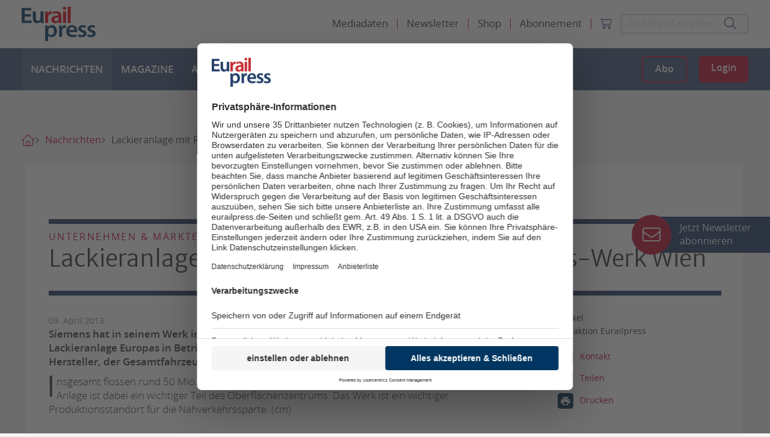

--- FILE ---
content_type: image/svg+xml
request_url: https://www.eurailpress.de/typo3conf/ext/sitepackage/Resources/Public/assets_dist/img/custom_icons/custom_icon_dark_chevron-right.svg
body_size: -275
content:
<svg width="4" height="7" viewBox="0 0 4 7" fill="none" xmlns="http://www.w3.org/2000/svg"><path d="M3.664 3.713a.299.299 0 0 0 0-.424l-2.4-2.4a.3.3 0 0 0-.424.424L3.03 3.499.84 5.687a.3.3 0 0 0 .424.424l2.4-2.398z" fill="#333"/></svg>

--- FILE ---
content_type: image/svg+xml
request_url: https://www.eurailpress.de/typo3conf/ext/sitepackage/Resources/Public/assets_dist/img/logo/Rail_Impacts_Logo_rgb.svg
body_size: 2304
content:
<svg viewBox="0 0 315 96.1" xmlns="http://www.w3.org/2000/svg"><g fill="#003f77"><path d="M22.7 64.7h31.2v5H22.7zM260.2 64.7h31.2v5h-31.2zM58.5 70.4v-.7l.9-.2v-6.2l-.9-.2v-.7h3.1c.7 0 1.3.2 1.8.5s.9.8 1.2 1.4.4 1.2.4 2v.2c0 .7-.1 1.4-.4 2s-.7 1-1.2 1.4-1.1.5-1.8.5zm2-.8h1.1c.5 0 .9-.1 1.3-.4s.6-.6.8-1.1.3-1 .3-1.5v-.2c0-.6-.1-1.1-.3-1.5s-.5-.8-.8-1.1c-.4-.3-.8-.4-1.3-.4h-1.1zM65.8 70.4v-.7l.9-.2v-4.2l-.9-.2v-.7h1.9v5l.9.2v.7h-2.8zm.8-7.2v-1.1h1.1v1.1zM71.9 72.8c-.3 0-.6 0-.9-.1l-.9-.3.3-.8c.2.1.4.2.7.3s.5.1.8.1c.5 0 .8-.1 1-.4s.3-.6.3-1.1v-.6c-.2.2-.4.4-.7.6s-.6.2-.9.2c-.5 0-.9-.1-1.2-.4-.3-.2-.6-.6-.8-1s-.3-.9-.3-1.5v-.1c0-.6.1-1.2.3-1.6.2-.5.4-.8.8-1.1.3-.3.8-.4 1.2-.4s.7.1 1 .2.5.4.7.6l.1-.7h.9v5.7c0 .5-.1.9-.3 1.3s-.5.6-.8.8c-.4.2-.8.3-1.3.3zm0-3.1c.3 0 .6-.1.8-.2s.4-.4.5-.6v-2.7c-.1-.2-.3-.4-.5-.6-.2-.1-.5-.2-.8-.2s-.6.1-.8.3-.4.5-.5.8-.2.7-.2 1.2v.1c0 .6.1 1.1.4 1.4.2.3.6.5 1.1.5zm2.2-4.2l-.4-.9H75v.7zM75.5 70.4v-.7l.9-.2v-4.2l-.9-.2v-.7h1.9v5l.9.2v.7h-2.8zm.9-7.2v-1.1h1.1v1.1zM81.1 70.5c-.4 0-.8-.1-1-.4s-.4-.7-.4-1.2v-3.5h-.9v-.8h.9v-1.4h1.1v1.4h1.3v.8h-1.3v3.5c0 .3.1.5.2.6s.3.2.4.2h.4c.2 0 .3 0 .4-.1l.1.7c-.2 0-.3.1-.6.1-.1.1-.4.1-.6.1zM84.9 70.6c-.6 0-1.1-.1-1.4-.4s-.5-.7-.5-1.2c0-.4.1-.7.3-1s.5-.5.9-.6.8-.2 1.4-.2h1v-.6c0-.4-.1-.6-.3-.8s-.5-.3-.9-.3c-.2 0-.5 0-.6.1s-.3.1-.5.2l-.1.8h-.8v-1.3c.3-.2.6-.4.9-.5s.7-.2 1.2-.2c.7 0 1.3.2 1.7.5s.6.8.6 1.4v3.2l.6.1v.7h-1.5c0-.2-.1-.3-.1-.4v-.4c-.2.3-.5.5-.8.7-.4.1-.7.2-1.1.2zm.2-.9c.4 0 .7-.1 1-.3s.5-.4.6-.6v-1.1h-1.1c-.5 0-.9.1-1.1.3s-.4.5-.4.8.1.4.2.6c.2.2.5.3.8.3zM89.1 70.4v-.7l.9-.2v-6.7l-.9-.2v-.7H91v7.6l.9.2v.7zM95.3 70.6c-.5 0-1-.1-1.4-.4-.4-.2-.7-.6-.9-1s-.3-.9-.3-1.5v-.2c0-.6.1-1 .3-1.5.2-.4.5-.8.9-1 .4-.3.8-.4 1.2-.4.5 0 1 .1 1.3.3s.6.5.8.9.3.8.3 1.4v.7h-3.8c0 .4.1.7.2 1s.3.5.5.7.5.2.8.2c.4 0 .7-.1.9-.2.3-.1.5-.2.7-.4l.4.7c-.2.2-.5.4-.8.5-.2.1-.6.2-1.1.2zM93.8 67h2.7v-.1c0-.3 0-.5-.1-.7s-.2-.4-.4-.5-.4-.2-.7-.2c-.2 0-.5.1-.6.2-.2.1-.4.3-.5.6-.3.1-.3.3-.4.7zM103.1 70.4v-.7l.9-.2v-6.2h-1.8l-.2 1.1h-.8v-1.9h6.5v1.9h-.7l-.2-1.1H105v6.2l.9.2v.7zM111.4 70.6c-.5 0-1-.1-1.4-.4-.4-.2-.7-.6-.9-1s-.3-.9-.3-1.5v-.2c0-.6.1-1 .3-1.5.2-.4.5-.8.9-1 .4-.3.8-.4 1.2-.4.5 0 1 .1 1.3.3s.6.5.8.9.3.8.3 1.4v.7h-3.8c0 .4.1.7.2 1s.3.5.5.7.5.2.8.2c.4 0 .7-.1.9-.2.3-.1.5-.2.7-.4l.4.7c-.2.2-.5.4-.8.5-.2.1-.6.2-1.1.2zm-1.5-3.6h2.7v-.1c0-.3 0-.5-.1-.7s-.2-.4-.4-.5-.4-.2-.7-.2c-.2 0-.5.1-.6.2-.2.1-.4.3-.5.6-.3.1-.4.3-.4.7zM117.1 70.6c-.5 0-1-.1-1.4-.4-.4-.2-.7-.6-.9-1s-.3-.9-.3-1.5v-.2c0-.6.1-1 .3-1.5.2-.4.5-.8.9-1 .4-.3.9-.4 1.4-.4s.9.1 1.2.2c.4.2.6.4.9.6v1.4h-.8l-.2-1c-.1-.1-.3-.2-.5-.3s-.4-.1-.6-.1c-.3 0-.6.1-.8.3s-.4.4-.6.7c-.1.3-.2.7-.2 1v.2c0 .4.1.8.2 1.1s.3.6.5.7c.2.2.5.3.8.3.4 0 .7-.1.9-.3s.4-.5.4-.8h1c0 .3-.1.6-.3.9s-.4.5-.8.7c-.2.3-.6.4-1.1.4zM120.1 70.4v-.7l.9-.2v-6.7l-.9-.2v-.7h1.9v3.3c.2-.3.4-.5.7-.7s.6-.2 1-.2c.6 0 1.1.2 1.5.6.3.4.5.9.5 1.7v2.8l.9.2v.7h-2.8v-.7l.9-.2v-2.8c0-.5-.1-.8-.3-1.1-.2-.2-.5-.3-.9-.3-.3 0-.6.1-.8.2s-.4.3-.6.6v3.5l.9.2v.7zM127.3 70.4v-.7l.9-.2v-4.2l-.9-.2v-.7h1.8l.1.9c.2-.3.4-.5.7-.7s.6-.3 1-.3c.6 0 1.1.2 1.5.6.3.4.5.9.5 1.7v2.8l.9.2v.7H131v-.7l.9-.2v-2.8c0-.5-.1-.9-.3-1.1s-.5-.3-.9-.3c-.3 0-.6.1-.8.2s-.4.3-.6.6v3.4l.9.2v.7h-2.9zM137.2 70.6c-.5 0-1-.1-1.4-.4s-.7-.6-.9-1-.3-1-.3-1.5v-.1c0-.6.1-1.1.3-1.5s.5-.8.9-1.1.8-.4 1.4-.4c.5 0 1 .1 1.4.4s.7.6.9 1 .3 1 .3 1.5v.1c0 .6-.1 1.1-.3 1.5s-.5.8-.9 1c-.4.3-.9.5-1.4.5zm0-.9c.3 0 .6-.1.8-.3s.4-.4.5-.8c.1-.3.2-.7.2-1.1v-.1c0-.4-.1-.8-.2-1.1s-.3-.6-.5-.8-.5-.3-.9-.3c-.3 0-.6.1-.8.3s-.4.4-.5.8c-.1.3-.2.7-.2 1.1v.1c0 .4.1.8.2 1.1s.3.6.5.8c.3.2.6.3.9.3zM140.6 70.4v-.7l.9-.2v-6.7l-.9-.2v-.7h1.9v7.6l.9.2v.7zM146.8 70.6c-.5 0-1-.1-1.4-.4s-.7-.6-.9-1-.3-1-.3-1.5v-.1c0-.6.1-1.1.3-1.5s.5-.8.9-1.1.8-.4 1.4-.4c.5 0 1 .1 1.4.4s.7.6.9 1 .3 1 .3 1.5v.1c0 .6-.1 1.1-.3 1.5s-.5.8-.9 1c-.4.3-.8.5-1.4.5zm0-.9c.3 0 .6-.1.8-.3s.4-.4.5-.8c.1-.3.2-.7.2-1.1v-.1c0-.4-.1-.8-.2-1.1s-.3-.6-.5-.8-.5-.3-.9-.3c-.3 0-.6.1-.8.3s-.4.4-.5.8c-.1.3-.2.7-.2 1.1v.1c0 .4.1.8.2 1.1s.3.6.5.8c.3.2.6.3.9.3zM152.8 72.8c-.3 0-.6 0-.9-.1l-.9-.3.3-.8c.2.1.4.2.7.3s.5.1.8.1c.5 0 .8-.1 1-.4s.3-.6.3-1.1v-.6c-.2.2-.4.4-.7.6s-.6.2-.9.2c-.5 0-.9-.1-1.2-.4-.3-.2-.6-.6-.8-1s-.3-.9-.3-1.5v-.1c0-.6.1-1.2.3-1.6.2-.5.4-.8.8-1.1.3-.3.8-.4 1.2-.4s.7.1 1 .2.5.4.7.6l.1-.7h.9v5.7c0 .5-.1.9-.3 1.3s-.5.6-.8.8-.8.3-1.3.3zm0-3.1c.3 0 .6-.1.8-.2s.4-.4.5-.6v-2.7c-.1-.2-.3-.4-.5-.6-.2-.1-.5-.2-.8-.2s-.6.1-.8.3-.4.5-.5.8-.2.7-.2 1.2v.1c0 .6.1 1.1.4 1.4s.6.5 1.1.5zm2.3-4.2l-.4-.9h1.3v.7zM156.5 70.4v-.7l.9-.2v-4.2l-.9-.2v-.7h1.9v5l.9.2v.7h-2.8zm.8-7.2v-1.1h1.1v1.1zM162.7 70.6c-.5 0-1-.1-1.4-.4-.4-.2-.7-.6-.9-1s-.3-.9-.3-1.5v-.2c0-.6.1-1 .3-1.5.2-.4.5-.8.9-1 .4-.3.8-.4 1.2-.4.5 0 1 .1 1.3.3s.6.5.8.9.3.8.3 1.4v.7h-3.8c0 .4.1.7.2 1s.3.5.5.7.5.2.8.2c.4 0 .7-.1.9-.2.3-.1.5-.2.7-.4l.4.7c-.2.2-.5.4-.8.5-.2.1-.6.2-1.1.2zm-1.5-3.6h2.7v-.1c0-.3 0-.5-.1-.7s-.2-.4-.4-.5-.4-.2-.7-.2c-.2 0-.5.1-.6.2-.2.1-.4.3-.5.6-.3.1-.4.3-.4.7zM165.8 70.4v-.7l.9-.2v-4.2l-.9-.2v-.7h1.8l.1.9c.2-.3.4-.5.7-.7s.6-.3 1-.3c.6 0 1.1.2 1.5.6.3.4.5.9.5 1.7v2.8l.9.2v.7h-2.8v-.7l.9-.2v-2.8c0-.5-.1-.9-.3-1.1s-.5-.3-.9-.3c-.3 0-.6.1-.8.2s-.4.3-.6.6v3.4l.9.2v.7h-2.9zM175.7 70.4v-.7l.9-.2v-4.2l-.9-.2v-.7h1.9v5l.9.2v.7h-2.8zm.9-7.2v-1.1h1.1v1.1zM179.3 70.4v-.7l.9-.2v-4.2l-.9-.2v-.7h1.8l.1.8c.2-.3.4-.5.7-.6s.6-.2 1-.2.7.1 1 .3.5.4.6.8c.2-.3.4-.6.7-.8s.7-.3 1.1-.3c.6 0 1.1.2 1.4.6s.5 1 .5 1.8v2.6l.9.2v.7h-2.8v-.7l.9-.2V67c0-.6-.1-1-.3-1.2s-.5-.4-.9-.4-.7.1-.9.4-.4.6-.4 1v2.9l.9.2v.7h-2.8v-.7l.9-.2V67c0-.5-.1-.9-.3-1.2s-.5-.4-.9-.4c-.3 0-.6.1-.8.2s-.4.3-.5.6v3.5l.9.2v.7h-2.8zM192.7 70.4v-.7l.9-.2v-6.2l-.9-.2v-.7h3.4c.8 0 1.5.2 1.9.5.5.4.7.9.7 1.6 0 .3-.1.7-.3.9-.2.3-.5.5-.9.6.3.1.6.2.8.4s.4.4.5.7.2.6.2.9c0 .7-.2 1.3-.7 1.6s-1.1.6-1.9.6h-3.7zm2-4.5h1.7c.4 0 .7-.1.9-.3s.4-.5.4-.9-.1-.7-.4-.9-.6-.3-1.1-.3h-1.4v2.4zm0 3.7h1.8c.5 0 .9-.1 1.1-.4s.4-.6.4-1c0-.3 0-.6-.1-.8s-.2-.4-.5-.5c-.2-.1-.5-.2-.8-.2h-1.9zM201.7 70.6c-.6 0-1.1-.1-1.4-.4s-.5-.7-.5-1.2c0-.4.1-.7.3-1s.5-.5.9-.6.8-.2 1.4-.2h1v-.6c0-.4-.1-.6-.3-.8s-.5-.3-.9-.3c-.2 0-.5 0-.6.1s-.3.1-.5.2l-.1.8h-.8v-1.3c.3-.2.6-.4.9-.5s.7-.2 1.2-.2c.7 0 1.3.2 1.7.5s.6.8.6 1.4v3.2l.6.1v.7h-1.5c0-.2-.1-.3-.1-.4v-.4c-.2.3-.5.5-.8.7-.4.1-.7.2-1.1.2zm.2-.9c.4 0 .7-.1 1-.3s.5-.4.6-.6v-1.1h-1.1c-.5 0-.9.1-1.1.3s-.4.5-.4.8.1.4.2.6c.2.2.5.3.8.3zM205.8 70.4v-.7l.9-.2v-6.7l-.9-.2v-.7h1.9v3.3c.2-.3.4-.5.7-.7s.6-.2 1-.2c.6 0 1.1.2 1.5.6.3.4.5.9.5 1.7v2.8l.9.2v.7h-2.8v-.7l.9-.2v-2.8c0-.5-.1-.8-.3-1.1-.2-.2-.5-.3-.9-.3-.3 0-.6.1-.8.2s-.4.3-.6.6v3.5l.9.2v.7zM213 70.4v-.7l.9-.2v-4.2l-.9-.2v-.7h1.8l.1.9c.2-.3.4-.5.7-.7s.6-.3 1-.3c.6 0 1.1.2 1.5.6.3.4.5.9.5 1.7v2.8l.9.2v.7h-2.8v-.7l.9-.2v-2.8c0-.5-.1-.9-.3-1.1s-.5-.3-.9-.3c-.3 0-.6.1-.8.2s-.4.3-.6.6v3.4l.9.2v.7H213zM223.4 70.6c-.4 0-.7-.1-1-.2s-.5-.4-.7-.6l-.1.7h-.9v-7.6l-.9-.2V62h1.9v3.3c.2-.3.4-.5.7-.6s.6-.2.9-.2c.5 0 .9.1 1.2.4s.6.6.8 1.1.3 1 .3 1.6v.1c0 .6-.1 1-.3 1.5-.2.4-.4.7-.8 1-.2.2-.6.4-1.1.4zm-.3-.9c.5 0 .9-.2 1.1-.5.2-.4.4-.8.4-1.4v-.1c0-.4-.1-.8-.2-1.2-.1-.3-.3-.6-.5-.8s-.5-.3-.8-.3-.6.1-.8.2c-.2.2-.4.4-.5.6v2.6c.1.3.3.5.5.6s.5.3.8.3zM229.1 70.6c-.5 0-1-.1-1.4-.4-.4-.2-.7-.6-.9-1s-.3-.9-.3-1.5v-.2c0-.6.1-1 .3-1.5.2-.4.5-.8.9-1 .4-.3.8-.4 1.2-.4.5 0 1 .1 1.3.3s.6.5.8.9.3.8.3 1.4v.7h-3.8c0 .4.1.7.2 1s.3.5.5.7.5.2.8.2c.4 0 .7-.1.9-.2.3-.1.5-.2.7-.4l.4.7c-.2.2-.5.4-.8.5-.2.1-.6.2-1.1.2zm-1.5-3.6h2.7v-.1c0-.3 0-.5-.1-.7s-.2-.4-.4-.5-.4-.2-.7-.2c-.2 0-.5.1-.6.2-.2.1-.4.3-.5.6-.3.1-.4.3-.4.7zM234.2 70.5c-.4 0-.8-.1-1-.4s-.4-.7-.4-1.2v-3.5h-.9v-.8h.9v-1.4h1.1v1.4h1.3v.8h-1.3v3.5c0 .3.1.5.2.6s.3.2.4.2h.4c.2 0 .3 0 .4-.1l.1.7c-.2 0-.3.1-.6.1-.2.1-.4.1-.6.1zM236.1 70.4v-.7l.9-.2v-4.2l-.9-.2v-.7h1.8l.1.7v.1c.2-.3.4-.5.6-.7s.5-.3.8-.3h.3c.1 0 .2 0 .2.1l-.1 1h-.7c-.3 0-.5 0-.7.2-.2.1-.3.3-.4.6v3.3l.9.2v.7h-2.8zM240.7 70.4v-.7l.9-.2v-4.2l-.9-.2v-.7h1.9v5l.9.2v.7h-2.8zm.8-7.2v-1.1h1.1v1.1zM246.9 70.6c-.5 0-1-.1-1.4-.4-.4-.2-.7-.6-.9-1s-.3-.9-.3-1.5v-.2c0-.6.1-1 .3-1.5.2-.4.5-.8.9-1 .4-.3.8-.4 1.2-.4.5 0 1 .1 1.3.3.4.2.6.5.8.9s.3.8.3 1.4v.7h-3.8c0 .4.1.7.2 1s.3.5.5.7.5.2.8.2c.4 0 .7-.1.9-.2.3-.1.5-.2.7-.4l.4.7c-.2.2-.5.4-.8.5-.2.1-.6.2-1.1.2zm-1.5-3.6h2.7v-.1c0-.3 0-.5-.1-.7s-.2-.4-.4-.5-.4-.2-.7-.2c-.2 0-.5.1-.6.2-.2.1-.4.3-.5.6-.3.1-.4.3-.4.7zM253.1 70.6c-.4 0-.7-.1-1-.2s-.5-.4-.7-.6l-.1.7h-.9v-7.6l-.9-.2V62h1.9v3.3c.2-.3.4-.5.7-.6s.6-.2.9-.2c.5 0 .9.1 1.2.4s.6.6.8 1.1.3 1 .3 1.6v.1c0 .6-.1 1-.3 1.5-.2.4-.4.7-.8 1-.2.2-.6.4-1.1.4zm-.3-.9c.5 0 .9-.2 1.1-.5.2-.4.4-.8.4-1.4v-.1c0-.4-.1-.8-.2-1.2-.1-.3-.3-.6-.5-.8s-.5-.3-.8-.3-.6.1-.8.2c-.2.2-.4.4-.5.6v2.6c.1.3.3.5.5.6s.5.3.8.3zM22.7 52.1v-3.8l3.1-.6V27.6l-3.1-.6v-3.8h14c2.3 0 4.2.4 5.8 1.1s2.9 1.7 3.8 3 1.3 2.9 1.3 4.7c0 1.7-.4 3.2-1.3 4.6s-2.1 2.5-3.7 3.3-3.3 1.2-5.4 1.2h-5.1v6.6l3 .6v3.8zm9.4-15.9h4.5c1.5 0 2.7-.3 3.5-1s1.2-1.6 1.2-2.9-.4-2.3-1.2-3.1-1.9-1.2-3.4-1.2h-4.6zm9.1 15.9l-4.4-11.9 5.6-1.7 3.9 9.2 2.6.6v3.8zM50.7 52.1v-3.8l2.1-.3 8.9-24.9h6.7L77.3 48l2 .3v3.8H69v-3.8l2-.3-1.1-3.6h-9.8l-1 3.6 1.9.4v3.8H50.7zm10.8-12.3h6.9l-3.1-9.4-.3-.9h-.1l-.3 1zM81.1 52.1v-3.8l3.1-.6V27.6l-3.1-.6v-3.8h12.4V27l-3 .6v20.2l3 .6v3.8H81.1zM95.4 52.1v-3.8l3.1-.6V27.6l-3.1-.6v-3.8h13.1V27l-3.6.6v19.7h7.6l.2-4.2h4.9v9z"/></g><path d="M121.7 52.1v-1.7l3.2-.3v-25l-3.2-.3v-1.7h8.9v1.7l-3.2.3v25l3.2.3v1.7zM133.8 52.1v-1.7l3.2-.3v-25l-3.2-.3v-1.7h6.4L151 48h.1l10.6-24.8h6.6v1.7l-3.2.3v25l3.2.3v1.7h-8.9v-1.7l3.3-.3V26.6h-.1l-10.7 25h-1.7l-10.9-24.9h-.1l.1 10.8v12.6l3.4.3v1.7zM171.5 52.1v-1.7l3.2-.3v-25l-3.2-.3v-1.7h12.2c2 0 3.8.4 5.2 1.1s2.5 1.7 3.2 3 1.1 2.7 1.1 4.4-.4 3.2-1.1 4.5-1.8 2.2-3.2 2.9-3.1 1-5.2 1h-6.6v10.1l3.2.3v1.7zm5.7-14h6.6c2.4 0 4.2-.6 5.4-1.8s1.8-2.8 1.8-4.6c0-1.9-.6-3.4-1.8-4.6s-3-1.8-5.4-1.8h-6.6zM192.4 52.1v-1.7l2.1-.1 10.3-27.1h2.3l10.2 27.1 2.1.1v1.7h-7.1v-1.7l2.5-.2-2.4-6.5h-13l-2.4 6.5 2.5.2v1.7zm7.8-10.5h11.4l-5.2-14.2-.4-1.2h-.1l-.4 1.2zM233.8 52.5c-2.9 0-5.3-.6-7.2-1.9s-3.4-3-4.4-5.2-1.5-4.8-1.5-7.6v-.4c0-2.9.5-5.4 1.6-7.6 1-2.2 2.5-3.9 4.4-5.2s4.1-1.9 6.7-1.9c2 0 3.7.3 5.1.8s2.7 1.3 3.8 2.3v5.6h-2l-.2-4.6c-.6-.4-1.2-.8-1.8-1.1s-1.4-.5-2.1-.7c-.8-.2-1.7-.2-2.8-.2-2.1 0-3.9.5-5.5 1.6-1.5 1.1-2.7 2.5-3.6 4.4-.8 1.9-1.3 4.1-1.3 6.6v.4c0 2.6.4 4.8 1.3 6.7s2.1 3.4 3.7 4.4 3.5 1.6 5.8 1.6c1.2 0 2.4-.2 3.5-.5s2.1-.7 2.9-1.2l.2-4.4h2v5.8c-1.2.8-2.5 1.3-4 1.7s-3 .6-4.6.6zM253.2 52.1v-1.7l3.2-.3v-25h-8.1l-.3 4.4h-1.9v-6.4h23v6.4h-1.9l-.3-4.4h-8.1v25l3.2.3v1.7zM282.4 52.5c-1.7 0-3.3-.3-5-.8s-3.2-1.3-4.8-2.3v-5.6h2l.3 4.5c1.2.7 2.4 1.3 3.6 1.6 1.3.4 2.5.5 3.8.5 1.5 0 2.9-.2 4-.7s2-1.1 2.6-2 .9-1.8.9-2.9-.3-2-.8-2.8-1.3-1.5-2.5-2.1c-1.1-.6-2.7-1.2-4.7-1.7-2.1-.5-3.8-1.2-5.2-1.9-1.3-.7-2.3-1.6-2.9-2.6s-.9-2.3-.9-3.7.4-2.7 1.2-3.8 1.8-2 3.2-2.6 3-.9 4.8-.9c1.9 0 3.7.3 5.2.9s2.8 1.3 3.9 2.2V31h-2l-.3-4.1c-.8-.7-1.8-1.2-3-1.6-1.1-.4-2.4-.6-3.9-.6-1.4 0-2.6.2-3.7.7-1 .5-1.8 1.1-2.4 1.9-.5.8-.8 1.7-.8 2.7s.2 1.8.7 2.6c.4.7 1.2 1.4 2.3 1.9 1.1.6 2.6 1.1 4.5 1.6 3.1.8 5.5 1.9 7.1 3.3s2.4 3.2 2.4 5.4c0 1.5-.4 2.9-1.3 4s-2 2-3.5 2.7c-1.1.7-2.8 1-4.8 1z" fill="#d8232a"/></svg>